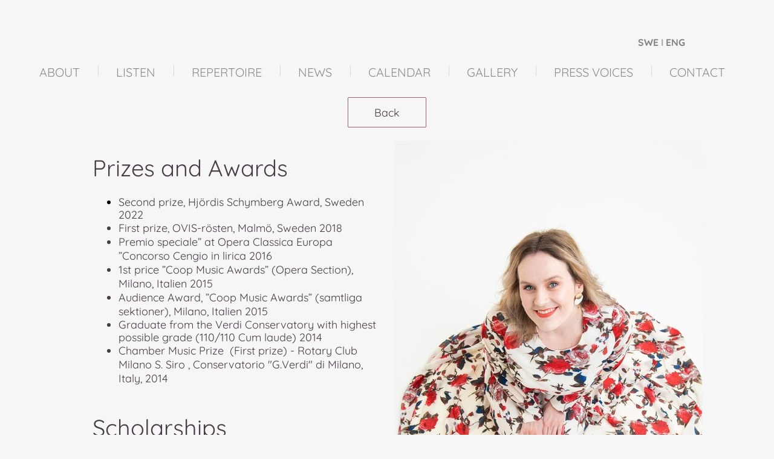

--- FILE ---
content_type: text/html
request_url: https://elisabeteinarsdottir.com/eng/about-1/prizes-and-awards.html
body_size: 6076
content:
<!DOCTYPE html><html prefix="og: http://ogp.me/ns#" style="height:auto !important" lang="en_us"><head><meta charset="utf-8"><title>Prizes and awards | Elisabet Einarsottir, Soprano</title><meta name="robots" content="all"><meta name="generator" content="One.com Web Editor"><meta http-equiv="Cache-Control" content="must-revalidate, max-age=0, public"><meta http-equiv="Expires" content="-1"><meta name="viewport" content="width=device-width,initial-scale=1,minimum-scale=1,maximum-scale=3,user-scalable=yes" minpagewidth="1190" rendermobileview="false"><meta name="MobileOptimized" content="320"><meta name="HandheldFriendly" content="True"><meta name="format-detection" content="telephone=no"><meta property="og:type" content="website"><meta property="og:title" content="Prizes and awards | Elisabet Einarsottir, Soprano"><meta property="og:site_name" content="Elisabet Einarsottir, Soprano"><meta property="og:url" content="https://elisabeteinarsdottir.com/eng/about-1/prizes-and-awards.html"><meta name="twitter:card" content="summary"><meta name="twitter:title" content="Prizes and awards | Elisabet Einarsottir, Soprano"><meta name="twitter:image:alt" content="Prizes and awards | Elisabet Einarsottir, Soprano"><link rel="canonical" href="https://elisabeteinarsdottir.com/eng/about-1/prizes-and-awards.html"><style>html { word-wrap: break-word; }
*, ::before, ::after { word-wrap: inherit; }
html { box-sizing: border-box; }
*, ::before, ::after { box-sizing: inherit; }
div.code { box-sizing: content-box; }
body, ul, ol, li, h1, h2, h3, h4, h5, h6, form, input, p, td, textarea { margin: 0; padding: 0; }
h1, h2, h3, h4, h5, h6 { font-size: 100%; font-weight: normal; }
ol, ul { list-style: none; }
table { border-collapse: collapse; border-spacing: 0; }
img { border: 0; }
body { -moz-osx-font-smoothing: grayscale; -webkit-font-smoothing: antialiased; }</style><style>@font-face {
    font-family: 'dropDownMenu';
    src:
    url('[data-uri]                                                                           [base64]                 aAGYBmQBmAAAAAQAAAAAAAAAAAAAAIAAAAAAAAwAAAAMAAAAcAAEAAwAAABwAAwABAAAAHAAEADgAAAAKAAgAAgACAAEAIOkB//3//wAAAAAAIOkA//3//wAB/+MXBAADAAEAAAAAAAAAAAAAAAEAAf//                                     [base64]/                                                                                                                                [base64]') format('woff');
    font-weight: normal;
    font-style: normal;
}</style><style>div[data-id='7CAE673D-FFB6-4167-B24F-FC4C633C63D9'][data-specific-kind="TEXT"] { margin: auto; }
div[data-id='CF4F2C44-E03F-4261-B352-C15F809DCB84'] .modernLayoutMenu ul li a.level-0:hover {
        color: #3c3c3c !important
    }
    div[data-id='CF4F2C44-E03F-4261-B352-C15F809DCB84'].modernLayoutMenu.dropdown ul {
        background-color:  #3c3c3c !important
    }
    div[data-id='CF4F2C44-E03F-4261-B352-C15F809DCB84'].modernLayoutMenu.jsdropdown ul li a:hover {
        font-weight: bold !important;
    }
    div[data-id='CF4F2C44-E03F-4261-B352-C15F809DCB84'].modernLayoutMenu.jsdropdown ul li a {
        color: rgba(255,255,255,1) !important;
    }
    
 .mobileV div[data-id='6F0682C7-A513-45BA-8E71-B58209254F71'] > div > div > div > video {
                    opacity: 1 !important;
                }
div[data-id='D2F56AA3-7A7D-42B0-B209-152633E80F88'][data-specific-kind="TEXT"] { margin: auto; }
 .mobileV div[data-id='52036BC0-24CD-4BBB-BFA9-F1D493E33AE4'] > div > div > div > video {
                    opacity: 1 !important;
                }
.mobileV div[data-id='4C418249-3962-4EFA-95FC-80482BCDEBBF'] > div:first-child {border-top-width: 1px !important;
} .mobileV div[data-id='4C418249-3962-4EFA-95FC-80482BCDEBBF'] > div > div > div > video {
                    opacity: 1 !important;
                }
div[data-id='3EABAF3A-39D6-431C-8D9F-AB75DDC75604'][data-specific-kind="TEXT"] { margin: auto; }
 .mobileV div[data-id='76A64ACF-7F8D-4701-A4D3-9FCF64F1BCA5'] > div > div > div > video {
                    opacity: 1 !important;
                }</style><style>@media (max-width: 650px) { body { min-width: 'initial' } body.desktopV { min-width: 1190px } }
        @media (min-width: 651px) { body { min-width: 1190px } body.mobileV { min-width: initial } }</style><link rel="stylesheet" href="/onewebstatic/5ecf356ef4.css"><link href="/onewebstatic/google-fonts.php?url=https%3A%2F%2Ffonts.googleapis.com%2Fcss%3Ffamily%3DQuicksand%253A100%252C100italic%252C200%252C200italic%252C300%252C300italic%252C500%252C500italic%252C600%252C600italic%252C700%252C700italic%252C800%252C800italic%252C900%252C900italic%252Citalic%252Cregular&amp;subset%3Dall" rel="stylesheet"><link href="/onewebstatic/google-fonts.php?url=https%3A%2F%2Ffonts.googleapis.com%2Fcss%3Ffamily%3DJosefin%2520Sans%253A100%252C100italic%252C200%252C200italic%252C300%252C300italic%252C500%252C500italic%252C600%252C600italic%252C700%252C700italic%252C800%252C800italic%252C900%252C900italic%252Citalic%252Cregular&amp;subset%3Dall" rel="stylesheet"><link href="/onewebstatic/google-fonts.php?url=https%3A%2F%2Ffonts.googleapis.com%2Fcss%3Ffamily%3DCambay%253A100%252C100italic%252C200%252C200italic%252C300%252C300italic%252C500%252C500italic%252C600%252C600italic%252C700%252C700italic%252C800%252C800italic%252C900%252C900italic%252Citalic%252Cregular&amp;subset%3Dall" rel="stylesheet"><link rel="stylesheet" href="/onewebstatic/4365cb1a7e.css"><style>.bodyBackground {
                            
background-image:none;
background-color:rgba(239,239,239,0.51);
                        }</style><script>window.WSB_PRIVACY_POLICY_PUBLISHED = true;</script><script src="/onewebstatic/e47f208c3a.js"></script><script src="/onewebstatic/f707379391.js"></script><meta property="og:url"                content="http://elisabeteinarsdottir.com/" />
<meta property="og:type"               content="article" />
<meta property="og:title"              content="Elisabet Einarsdottir" />
<meta property="og:description"        content="Coloratura Soprano based in Malmö, Sweden" />
<meta property="og:image"               content="https://elisabeteinarsdottir.com/____impro/1/onewebmedia/_DSC4150_pp.jpeg?etag=W%2F%22100127-" />
<meta property="og:image:height"        content="883" />
<meta property="og:image:width"         content="1180" /> </head><body class="Preview_body__2wDzb bodyBackground" style="overflow-y:scroll;overflow-x:auto" data-attachments="{&quot;76A64ACF-7F8D-4701-A4D3-9FCF64F1BCA5&quot;:[&quot;4C418249-3962-4EFA-95FC-80482BCDEBBF&quot;,&quot;3EABAF3A-39D6-431C-8D9F-AB75DDC75604&quot;]}"><link rel="stylesheet" href="/onewebstatic/23975cf82e.css"><div class="template" data-mobile-view="false"><div class="Preview_row__3Fkye row" style="width:1190px"></div><div class="Preview_row__3Fkye row Preview_noSideMargin__2I-_n" style="min-height:161px;width:100%"><div data-id="6F0682C7-A513-45BA-8E71-B58209254F71" data-kind="SECTION" style="width:100%;min-height:161px;left:auto;min-width:1190px;margin-top:0;margin-left:0" class="Preview_componentWrapper__2i4QI"><div id="Header" data-in-template="true" data-id="6F0682C7-A513-45BA-8E71-B58209254F71" data-kind="Block" data-specific-kind="SECTION" data-pin="0" data-stretch="true" class="Preview_block__16Zmu"><div class="StripPreview_backgroundComponent__3YmQM Background_backgroundComponent__3_1Ea hasChildren" style="background-color:transparent;min-height:161px;padding-bottom:0" data-width="100" data-height="161"><div class="Preview_column__1KeVx col" style="min-height:100%;width:1190px;margin:0 auto"><div class="Preview_row__3Fkye row" style="min-height:80px;width:1190px"><div data-id="7CAE673D-FFB6-4167-B24F-FC4C633C63D9" data-kind="TEXT" style="width:112px;min-height:38px;margin-top:42px;margin-left:976px" class="Preview_componentWrapper__2i4QI"><div data-in-template="true" data-id="7CAE673D-FFB6-4167-B24F-FC4C633C63D9" data-kind="Component" data-specific-kind="TEXT" class="Preview_component__SbiKo text-align-center"><div data-mve-font-change="-3" class="styles_contentContainer__lrPIa textnormal styles_text__3jGMu"><p style="font-size: 16px; text-align: right;"><span style="color: #000000;"><span style="font-weight: bold; letter-spacing: normal; font-size: 16px;"></span></span><br></p>
<p style="font-size: 16px; text-align: right;"><span style="color: #000000;"><span style="font-weight: bold; letter-spacing: normal; font-size: 16px;"><a class="link1" href="/"><span style="color: #848181;">SWE</span></a>&nbsp;<span style="color: #a6a6a6;">I</span>&nbsp;<a class="link1" style="color: #848181;" href="/eng/">ENG</a></span></span></p></div></div></div></div><div class="Preview_row__3Fkye row" style="min-height:81px;width:1190px"><div data-id="CF4F2C44-E03F-4261-B352-C15F809DCB84" data-kind="MENU" style="width:1169px;min-height:81px;margin-top:0;margin-left:10px" class="Preview_componentWrapper__2i4QI"><div data-in-template="true" data-id="CF4F2C44-E03F-4261-B352-C15F809DCB84" data-kind="Component" data-specific-kind="MENU" class="Preview_mobileHide__9T929 Preview_component__SbiKo"><div class="menu menuself menuhorizontal menuhorizontalleft menuverticalmiddle" style="width:1169px;height:81px"><ul class="menu1"><li><a href="/eng/about-1/"><span>About</span></a><div class="divider"></div></li><li><a href="/eng/listen-1.html"><span>Listen</span></a><div class="divider"></div></li><li><a href="/eng/repertoire-1.html"><span>Repertoire</span></a><div class="divider"></div></li><li><a href="/eng/news-1.html"><span>News</span></a><div class="divider"></div></li><li><a href="/eng/calendar.html"><span>Calendar</span></a><div class="divider"></div></li><li><a href="/eng/gallery.html"><span>Gallery</span></a><div class="divider"></div></li><li><a href="/eng/press.html"><span>Press voices</span></a><div class="divider"></div></li><li><a href="/eng/contact-1.html"><span>Contact</span></a></li></ul></div></div></div></div><div style="clear:both"></div></div></div></div></div></div><div class="Preview_row__3Fkye row Preview_noSideMargin__2I-_n" style="min-height:924px;width:100%"><div data-id="52036BC0-24CD-4BBB-BFA9-F1D493E33AE4" data-kind="SECTION" style="width:100%;min-height:924px;left:auto;min-width:1190px;margin-top:0;margin-left:0" class="Preview_componentWrapper__2i4QI"><div id="Section1" data-in-template="false" data-id="52036BC0-24CD-4BBB-BFA9-F1D493E33AE4" data-kind="Block" data-specific-kind="SECTION" data-pin="0" data-stretch="true" class="Preview_block__16Zmu"><div class="StripPreview_backgroundComponent__3YmQM Background_backgroundComponent__3_1Ea hasChildren" style="background-color:transparent;min-height:924px;padding-bottom:0" data-width="100" data-height="924"><div class="Preview_column__1KeVx col" style="min-height:100%;width:1190px;margin:0 auto"><div class="Preview_row__3Fkye row" style="min-height:50px;width:1190px"><div data-id="6EC25BC5-B505-4F44-8106-C7D27F43028D" data-kind="BUTTON" style="width:130px;height:50px;margin-top:0;margin-left:530px" class="Preview_componentWrapper__2i4QI"><div data-in-template="false" data-id="6EC25BC5-B505-4F44-8106-C7D27F43028D" data-kind="Component" data-specific-kind="BUTTON" class="Preview_component__SbiKo align-center"><div class="ButtonPreview_container__22hQi ButtonPreview_buttonTransition__CKIAx button2"><div class="ButtonPreview_buttonComponent__17NP0"><a href="/eng/about-1/" target="" class="ButtonPreview_textContainer__t8q7_" data-testid="button"><span>Back</span></a></div></div></div></div></div><div class="Preview_row__3Fkye row" style="min-height:874px;width:1190px"><div class="Preview_column__1KeVx col" style="min-height:874px;width:579px;float:left"><div data-id="D2F56AA3-7A7D-42B0-B209-152633E80F88" data-kind="TEXT" style="width:471px;min-height:805px;margin-top:22px;margin-left:108px" class="Preview_componentWrapper__2i4QI"><div data-in-template="false" data-id="D2F56AA3-7A7D-42B0-B209-152633E80F88" data-kind="Component" data-specific-kind="TEXT" class="Preview_component__SbiKo text-align-null"><div data-mve-font-change="0" class="styles_contentContainer__lrPIa textnormal styles_text__3jGMu"><p style="line-height: 2.4; font-size: 38px;" class="mobile-oversized"><span style="color: #493b48; font-size: 38px; font-weight: normal;" class="mobile-oversized">Prizes and Awards</span></p>
<ul>
<li><a class="link1" style="color: #423e42;" href="https://www.facebook.com/nordiskakammarorkestern" target="_blank" rel="noopener">Second prize, Hjördis Schymberg Award, </a><a class="link1" style="color: #423e42;" href="https://www.facebook.com/nordiskakammarorkestern" target="_blank" rel="noopener">Sweden 2022</a></li>
<li style="line-height: 1.3; color: #493b48;"><a class="link1" style="color: #493b48;" href="https://www.operalogg.com/ovis-rosten-2018-framrostad-av-jury-och-publik/" target="_blank" rel="noopener">First prize, OVIS-rösten, Malmö, Sweden 2018</a></li>
<li style="line-height: 1.3; color: #493b48;"><a class="link1" style="color: #493b48;" href="https://www.cengioinlirica.com/copia-di-home-1-audizione-concorso-" target="_blank" rel="noopener">Premio speciale” at Opera Classica Europa ”Concorso Cengio in lirica 2016</a></li>
<li style="line-height: 1.3; color: #493b48;"><a class="link1" style="color: #493b48;" href="https://www.operalogg.com/ovis-rosten-2018-framrostad-av-jury-och-publik/" target="_blank" rel="noopener">1st price</a><a class="link1" style="color: #493b48;" href="https://www.youtube.com/watch?v=gulp-ZDc2ag" target="_blank" rel="noopener"> ”Coop Music Awards” (Opera Section), Milano, Italien 2015</a></li>
<li style="line-height: 1.3; color: #493b48;"><a class="link1" style="color: #493b48;" href="https://www.youtube.com/watch?v=gulp-ZDc2ag" target="_blank" rel="noopener">Audience Award, ”Coop Music Awards” (samtliga sektioner), Milano, Italien 2015</a></li>
<li style="color: #493b48;"><span style="color: #493b48;">Graduate from the Verdi Conservatory with highest possible grade (110/110 Cum laude) 2014</span></li>
<li style="line-height: 1.3; color: #493b48;"><a class="link1" style="color: #493b48;" href="http://www.rotarymisansiro.org/boll/2014-2015/Bollettino2014_17.pdf" target="_blank" rel="noopener">Chamber Music Prize &nbsp;(First prize) - Rotary Club Milano S. Siro , Conservatorio "G.Verdi" di Milano,&nbsp; Italy, 2014</a></li>
</ul>
<p style="line-height: 1.4;"><br></p>
<p style="line-height: 2.4; font-size: 38px;" class="mobile-oversized"><span style="color: #493b48; font-size: 38px; font-weight: normal;" class="mobile-oversized">Scholarships</span></p>
<ul>
<li style="line-height: 1.4; color: #493b48;"><a class="link1" style="color: #493b48;" href="http://malmooperasvanner.se/aktuellt/arets-stipendiater-2020" target="_blank" rel="noopener">Malmö Operas vänner Scholarship, 2020</a></li>
<li style="line-height: 1.4; color: #493b48;"><a class="link1" style="color: #493b48;" href="https://www.operalogg.com/aurora-lillieros-stipendiet-2020-till-elisabet-einarsdottir/" target="_blank" rel="noopener">Aurora Lillieros Scholarship, 2020</a></li>
<li style="line-height: 1.4; color: #493b48;"><span style="color: #493b48;">Fredrika Bremer Scholarship, 2019</span></li>
<li style="line-height: 1.4; color: #493b48;"><span style="color: #493b48;">National Scholarship, Kungliga musikaliska akademien, 2018</span></li>
<li style="line-height: 1.4; color: #493b48;"><a class="link1" style="color: #493b48;" href="https://www.mynewsdesk.com/se/vadstena-akademien/pressreleases/stipendier-till-musiker-och-saangare-paa-vadstena-akademien-1502351" target="_blank" rel="noopener">Scholarship "Ingrid&nbsp;Maria&nbsp;Rappes", 2016</a></li>
<li style="line-height: 1.4; color: #493b48;"><a class="link1" style="color: #493b48;" href="https://www.vadstena-akademien.org/kar-och-galen" target="_blank" rel="noopener">Scholarship at Vadstena Akademien Production ”Kär och galen”, 2016</a></li>
<li style="line-height: 1.4; color: #493b48;"><a class="link1" style="color: #493b48;" href="https://www.youtube.com/watch?v=gulp-ZDc2ag" target="_blank" rel="noopener">Museo Leoncavallo Scholarship ”Coop Music Awards”, Milano, Italien 2015</a></li>
<li style="line-height: 1.4; color: #493b48;"><a class="link1" style="color: #493b48;" href="https://www.lhi.is/en/news/elisabet-og-jane-fengu-uthlutad-ur-styrktarsjodi-halldors-hansen" target="_blank" rel="noopener">Halldór Hansen Scholarship, Reykjavik, Island 2012</a></li>
</ul></div></div></div><div style="clear:both"></div></div><div class="Preview_column__1KeVx col" style="min-height:874px;width:537px;float:left"><div data-id="E576E947-22D9-4C5A-BB13-D5C4C9947A5B" data-kind="IMAGE" style="width:508px;min-height:852px;margin-top:22px;margin-left:29px" class="Preview_componentWrapper__2i4QI"><div data-in-template="false" data-id="E576E947-22D9-4C5A-BB13-D5C4C9947A5B" data-kind="Component" data-specific-kind="IMAGE" class="Preview_component__SbiKo"><div class="Mobile_imageComponent__QXWk1 Mobile_cropMode__cLuJp" style="overflow:hidden" data-width="508" data-height="852"><img loading="lazy" role="presentation" data-scalestrategy="crop" style="margin-top:0px;margin-left:-47.08048463868454px;display:block;margin:0" src="https://impro.usercontent.one/appid/oneComWsb/domain/elisabeteinarsdottir.com/media/elisabeteinarsdottir.com/onewebmedia/hemsida22.jpeg?etag=%22ec854-62419a0e%22&amp;sourceContentType=image%2Fjpeg&amp;ignoreAspectRatio&amp;resize=608%2B852&amp;extract=47%2B0%2B508%2B852&amp;quality=85" srcset="https://impro.usercontent.one/appid/oneComWsb/domain/elisabeteinarsdottir.com/media/elisabeteinarsdottir.com/onewebmedia/hemsida22.jpeg?etag=%22ec854-62419a0e%22&amp;sourceContentType=image%2Fjpeg&amp;ignoreAspectRatio&amp;resize=608%2B852&amp;extract=47%2B0%2B508%2B852&amp;quality=85, https://impro.usercontent.one/appid/oneComWsb/domain/elisabeteinarsdottir.com/media/elisabeteinarsdottir.com/onewebmedia/hemsida22.jpeg?etag=%22ec854-62419a0e%22&amp;sourceContentType=image%2Fjpeg&amp;ignoreAspectRatio&amp;resize=1217%2B1704&amp;extract=94%2B0%2B1016%2B1704&amp;quality=85 2x, https://impro.usercontent.one/appid/oneComWsb/domain/elisabeteinarsdottir.com/media/elisabeteinarsdottir.com/onewebmedia/hemsida22.jpeg?etag=%22ec854-62419a0e%22&amp;sourceContentType=image%2Fjpeg&amp;ignoreAspectRatio&amp;resize=1825%2B2556&amp;extract=141%2B0%2B1524%2B2556&amp;quality=85 3x" height="852" width="508" data-width="508" data-height="852"></div></div></div><div style="clear:both"></div></div><div style="clear:both"></div></div><div style="clear:both"></div></div></div></div></div></div><div class="Preview_row__3Fkye row Preview_noSideMargin__2I-_n" style="min-height:97px;width:100%"><div data-id="76A64ACF-7F8D-4701-A4D3-9FCF64F1BCA5" data-kind="SECTION" style="width:100%;min-height:97px;left:auto;min-width:1190px;margin-top:0;margin-left:0" class="Preview_componentWrapper__2i4QI"><div id="Footer" data-in-template="true" data-id="76A64ACF-7F8D-4701-A4D3-9FCF64F1BCA5" data-kind="Block" data-specific-kind="SECTION" data-pin="0" data-stretch="true" data-bbox="{&quot;top&quot;:1085,&quot;left&quot;:0,&quot;right&quot;:5000,&quot;bottom&quot;:1182}" class="Preview_block__16Zmu"><div class="StripPreview_backgroundComponent__3YmQM Background_backgroundComponent__3_1Ea hasChildren" style="background-color:rgba(239,239,239,1);min-height:97px;padding-bottom:63px" data-width="100" data-height="97"><div class="Preview_column__1KeVx col" style="min-height:100%;width:1190px;margin:0 auto"><div class="Preview_row__3Fkye row" style="min-height:34px;width:1190px"><div class="Preview_float__1PmYU float" style="top:0;left:1px;z-index:499"><div data-id="4C418249-3962-4EFA-95FC-80482BCDEBBF" data-kind="BACKGROUND" style="width:1189px;min-height:1px" class="Preview_componentWrapper__2i4QI"><div data-in-template="true" data-id="4C418249-3962-4EFA-95FC-80482BCDEBBF" data-kind="Component" data-specific-kind="BACKGROUND" data-bbox="{&quot;top&quot;:0,&quot;left&quot;:1,&quot;right&quot;:1190,&quot;bottom&quot;:1}" data-parent="76A64ACF-7F8D-4701-A4D3-9FCF64F1BCA5" class="Preview_mobileHide__9T929 Preview_component__SbiKo"><div class="BackgroundPreview_backgroundComponent__3Dr5e BackgroundPreview_bgHeight__3dD2e" style="border-color:rgba(137,137,137,1);border-style:solid;border-width:1px 0px 0px 0px;background-clip:padding-box;min-height:1px;padding-bottom:0" data-width="1189" data-height="1"></div></div></div></div><div data-id="3EABAF3A-39D6-431C-8D9F-AB75DDC75604" data-kind="TEXT" style="width:518px;min-height:34px;margin-top:0;margin-left:337px;z-index:507" class="Preview_componentWrapper__2i4QI"><div data-in-template="true" data-id="3EABAF3A-39D6-431C-8D9F-AB75DDC75604" data-kind="Component" data-specific-kind="TEXT" class="Preview_component__SbiKo mobileDown text-align-undefined"><div data-mve-font-change="0" class="styles_contentContainer__lrPIa textnormal styles_text__3jGMu"><p style="text-align: center; line-height: 1.8; font-size: 15px;" class="mobile-undersized-upper"><span class="textnormal mobile-undersized-upper" style="color: #898989; font-family: Quicksand; font-size: 15px;">© Copyright Elisabet Einarsdottir 2019. All Rights Reserved.</span></p></div></div></div></div><div style="clear:both"></div></div></div></div></div></div></div><div class="publishOnlyComponents"><div data-testid="empty-cart-component"></div></div><script src="/onewebstatic/a2cf72ae9c.js"></script><script src="/onewebstatic/050fbf46bf.js"></script><script src="/onewebstatic/d8aaffab41.js"></script><script src="/onewebstatic/6499ecfb0a.js"></script><script src="/onewebstatic/a966beca17.js"></script><script src="/onewebstatic/ec51f4aac0.js"></script><script src="/onewebstatic/181b6820e7.js"></script><script src="/onewebstatic/79d2b8e633.js"></script><script src="/onewebstatic/85584fc4ce.js"></script><script src="/onewebstatic/6f88c55c84.js"></script><script src="/onewebstatic/50a91946f6.js"></script><script src="/onewebstatic/c11b17c5d2.js"></script><script src="/onewebstatic/79575a4ba3.js"></script><script src="/onewebstatic/ee9ac9c93c.js"></script><script src="/onewebstatic/db9395ae96.js"></script><script src="/onewebstatic/ac03fb8dec.js" id="mobileBackgroundLiner" data-params="{&quot;bodyBackgroundClassName&quot;:&quot;bodyBackground&quot;,&quot;linerClassName&quot;:&quot;Preview_bodyBackgroundLiner__1bYbS&quot;,&quot;scrollEffect&quot;:null}"></script><div id="tracking-scripts-container">
                    <script key="g-tag-load-lib-script">
                        
                    </script>
                    <script key="f-pixel-script">
                        
                    </script>
                    <script key="sitWit-script">
                        
                    </script>
                    <script key="kliken-script">
                        
                    </script>
                    </div><div></div></body></html>

--- FILE ---
content_type: text/css;charset=UTF-8
request_url: https://elisabeteinarsdottir.com/onewebstatic/google-fonts.php?url=https%3A%2F%2Ffonts.googleapis.com%2Fcss%3Ffamily%3DCambay%253A100%252C100italic%252C200%252C200italic%252C300%252C300italic%252C500%252C500italic%252C600%252C600italic%252C700%252C700italic%252C800%252C800italic%252C900%252C900italic%252Citalic%252Cregular&subset%3Dall
body_size: 466
content:
/* devanagari */
@font-face {
  font-family: 'Cambay';
  font-style: italic;
  font-weight: 400;
  src: url(/onewebstatic/google-fonts.php?url=https://fonts.gstatic.com/s/cambay/v12/SLXLc1rY6H0_ZDs2bI6K59ZMaA.woff2) format('woff2');
  unicode-range: U+0900-097F, U+1CD0-1CF9, U+200C-200D, U+20A8, U+20B9, U+25CC, U+A830-A839, U+A8E0-A8FF;
}
/* latin-ext */
@font-face {
  font-family: 'Cambay';
  font-style: italic;
  font-weight: 400;
  src: url(/onewebstatic/google-fonts.php?url=https://fonts.gstatic.com/s/cambay/v12/SLXLc1rY6H0_ZDs2bI6F59ZMaA.woff2) format('woff2');
  unicode-range: U+0100-02AF, U+0304, U+0308, U+0329, U+1E00-1E9F, U+1EF2-1EFF, U+2020, U+20A0-20AB, U+20AD-20CF, U+2113, U+2C60-2C7F, U+A720-A7FF;
}
/* latin */
@font-face {
  font-family: 'Cambay';
  font-style: italic;
  font-weight: 400;
  src: url(/onewebstatic/google-fonts.php?url=https://fonts.gstatic.com/s/cambay/v12/SLXLc1rY6H0_ZDs2bI6L59Y.woff2) format('woff2');
  unicode-range: U+0000-00FF, U+0131, U+0152-0153, U+02BB-02BC, U+02C6, U+02DA, U+02DC, U+0304, U+0308, U+0329, U+2000-206F, U+2074, U+20AC, U+2122, U+2191, U+2193, U+2212, U+2215, U+FEFF, U+FFFD;
}
/* devanagari */
@font-face {
  font-family: 'Cambay';
  font-style: italic;
  font-weight: 700;
  src: url(/onewebstatic/google-fonts.php?url=https://fonts.gstatic.com/s/cambay/v12/SLXMc1rY6H0_ZDs2bIYwwsNySXtdkA.woff2) format('woff2');
  unicode-range: U+0900-097F, U+1CD0-1CF9, U+200C-200D, U+20A8, U+20B9, U+25CC, U+A830-A839, U+A8E0-A8FF;
}
/* latin-ext */
@font-face {
  font-family: 'Cambay';
  font-style: italic;
  font-weight: 700;
  src: url(/onewebstatic/google-fonts.php?url=https://fonts.gstatic.com/s/cambay/v12/SLXMc1rY6H0_ZDs2bIYwwsN9SXtdkA.woff2) format('woff2');
  unicode-range: U+0100-02AF, U+0304, U+0308, U+0329, U+1E00-1E9F, U+1EF2-1EFF, U+2020, U+20A0-20AB, U+20AD-20CF, U+2113, U+2C60-2C7F, U+A720-A7FF;
}
/* latin */
@font-face {
  font-family: 'Cambay';
  font-style: italic;
  font-weight: 700;
  src: url(/onewebstatic/google-fonts.php?url=https://fonts.gstatic.com/s/cambay/v12/SLXMc1rY6H0_ZDs2bIYwwsNzSXs.woff2) format('woff2');
  unicode-range: U+0000-00FF, U+0131, U+0152-0153, U+02BB-02BC, U+02C6, U+02DA, U+02DC, U+0304, U+0308, U+0329, U+2000-206F, U+2074, U+20AC, U+2122, U+2191, U+2193, U+2212, U+2215, U+FEFF, U+FFFD;
}
/* devanagari */
@font-face {
  font-family: 'Cambay';
  font-style: normal;
  font-weight: 400;
  src: url(/onewebstatic/google-fonts.php?url=https://fonts.gstatic.com/s/cambay/v12/SLXJc1rY6H0_ZDs2aL6J_9I.woff2) format('woff2');
  unicode-range: U+0900-097F, U+1CD0-1CF9, U+200C-200D, U+20A8, U+20B9, U+25CC, U+A830-A839, U+A8E0-A8FF;
}
/* latin-ext */
@font-face {
  font-family: 'Cambay';
  font-style: normal;
  font-weight: 400;
  src: url(/onewebstatic/google-fonts.php?url=https://fonts.gstatic.com/s/cambay/v12/SLXJc1rY6H0_ZDs2Z76J_9I.woff2) format('woff2');
  unicode-range: U+0100-02AF, U+0304, U+0308, U+0329, U+1E00-1E9F, U+1EF2-1EFF, U+2020, U+20A0-20AB, U+20AD-20CF, U+2113, U+2C60-2C7F, U+A720-A7FF;
}
/* latin */
@font-face {
  font-family: 'Cambay';
  font-style: normal;
  font-weight: 400;
  src: url(/onewebstatic/google-fonts.php?url=https://fonts.gstatic.com/s/cambay/v12/SLXJc1rY6H0_ZDs2ab6J.woff2) format('woff2');
  unicode-range: U+0000-00FF, U+0131, U+0152-0153, U+02BB-02BC, U+02C6, U+02DA, U+02DC, U+0304, U+0308, U+0329, U+2000-206F, U+2074, U+20AC, U+2122, U+2191, U+2193, U+2212, U+2215, U+FEFF, U+FFFD;
}
/* devanagari */
@font-face {
  font-family: 'Cambay';
  font-style: normal;
  font-weight: 700;
  src: url(/onewebstatic/google-fonts.php?url=https://fonts.gstatic.com/s/cambay/v12/SLXKc1rY6H0_ZDs-0pucwfNxUX8.woff2) format('woff2');
  unicode-range: U+0900-097F, U+1CD0-1CF9, U+200C-200D, U+20A8, U+20B9, U+25CC, U+A830-A839, U+A8E0-A8FF;
}
/* latin-ext */
@font-face {
  font-family: 'Cambay';
  font-style: normal;
  font-weight: 700;
  src: url(/onewebstatic/google-fonts.php?url=https://fonts.gstatic.com/s/cambay/v12/SLXKc1rY6H0_ZDs-0puczvNxUX8.woff2) format('woff2');
  unicode-range: U+0100-02AF, U+0304, U+0308, U+0329, U+1E00-1E9F, U+1EF2-1EFF, U+2020, U+20A0-20AB, U+20AD-20CF, U+2113, U+2C60-2C7F, U+A720-A7FF;
}
/* latin */
@font-face {
  font-family: 'Cambay';
  font-style: normal;
  font-weight: 700;
  src: url(/onewebstatic/google-fonts.php?url=https://fonts.gstatic.com/s/cambay/v12/SLXKc1rY6H0_ZDs-0pucwPNx.woff2) format('woff2');
  unicode-range: U+0000-00FF, U+0131, U+0152-0153, U+02BB-02BC, U+02C6, U+02DA, U+02DC, U+0304, U+0308, U+0329, U+2000-206F, U+2074, U+20AC, U+2122, U+2191, U+2193, U+2212, U+2215, U+FEFF, U+FFFD;
}


--- FILE ---
content_type: text/css
request_url: https://elisabeteinarsdottir.com/onewebstatic/23975cf82e.css
body_size: 2397
content:
.textnormal{font-family:Quicksand,Open Sans,Helvetica Neue,Helvetica,"sans-serif";font-style:normal;font-size:18px;font-weight:400;text-decoration:none;color:#000;letter-spacing:normal;line-height:1.2}.textnormal-ddo{font-size:18px!important}.textheading1{font-family:Josefin Sans,Open Sans,Helvetica Neue,Helvetica,"sans-serif";font-style:normal;font-size:60px;font-weight:400;text-decoration:none;color:#000;letter-spacing:normal;line-height:1.2}.textheading1-ddo{font-size:20px!important}.textheading2{font-family:Cambay,Open Sans,Helvetica Neue,Helvetica,"sans-serif";font-style:normal;font-size:40px;font-weight:400;text-decoration:none;color:#000;letter-spacing:normal;line-height:1.2}.textheading2-ddo{font-size:20px!important}.textheading3{font-family:Cambay,Open Sans,Helvetica Neue,Helvetica,"sans-serif";font-style:normal;font-size:18px;font-weight:700;text-decoration:none;color:#000;letter-spacing:normal;line-height:1.2}.textheading3-ddo{font-size:18px!important}.link1{color:#848181;text-decoration:none}.link1-hover,.link1:hover{color:#a6a6a6;text-decoration:underline}ul.menu1 div.divider{padding:0 20px;border:0 solid #fff;background-image:url(/onewebstatic/bf3d87f15c.png);background-repeat:no-repeat;background-position:50% 50%;background-size:auto;background-attachment:scroll}ul.menu1>li>a{padding:0 10px;border:0 solid #000;color:#8e8c8c;font-size:20px;font-weight:400;font-style:normal;text-decoration:none;font-family:Quicksand,Open Sans,Helvetica Neue,Helvetica,"sans-serif";text-transform:uppercase;text-align:left}ul.menu1>li>a:hover{background-image:url(/onewebstatic/d75b4fad73.png);background-repeat:repeat-x;background-position:50% 100%;background-color:transparent;color:#000}ul.menu1>li>a.expandable,ul.menu1>li>a:hover{border:0 solid #000;background-size:auto;background-attachment:scroll;font-size:20px;font-weight:400;font-style:normal;text-decoration:none;font-family:Quicksand,Open Sans,Helvetica Neue,Helvetica,"sans-serif";text-transform:uppercase;text-align:left}ul.menu1>li>a.expandable{padding:0 34px 0 10px;background-image:url(/onewebstatic/691968d822.png);background-repeat:no-repeat;background-position:100% 50%}ul.menu1>li>a.expandable:hover{background-image:url(/onewebstatic/d75b4fad73.png);background-repeat:repeat-x;background-position:50% 100%;color:#000}ul.menu1>li>a.expandable:hover,ul.menu1>li>a.expanded{border:0 solid #000;background-size:auto;background-color:transparent;background-attachment:scroll;font-size:20px;font-weight:400;font-style:normal;text-decoration:none;font-family:Quicksand,Open Sans,Helvetica Neue,Helvetica,"sans-serif";text-transform:uppercase;text-align:left}ul.menu1>li>a.expanded{padding:0 34px 0 10px;background-image:url(/onewebstatic/e420236cf5.png);background-repeat:no-repeat;background-position:100% 50%;color:#060606}ul.menu1>li>a.expanded:hover{color:#000;font-size:20px;font-weight:400;font-style:normal;text-decoration:none;font-family:Quicksand,Open Sans,Helvetica Neue,Helvetica,"sans-serif";text-transform:uppercase;text-align:left}.menu ul.menu1>li>a.expanded,ul.menu1>li>a.expanded:hover{border:0 solid #000;background-image:url(/onewebstatic/d75b4fad73.png);background-repeat:repeat-x;background-position:50% 100%;background-size:auto;background-color:transparent;background-attachment:scroll}ul.menu1>li>a.selected,ul.menu1>li>a.selected:hover{border:0 solid #000;background-image:url(/onewebstatic/d75b4fad73.png);background-repeat:repeat-x;background-position:50% 100%;background-size:auto;background-color:transparent;background-attachment:scroll;color:#000}.dropdown ul.menu1>li>a.expanded,ul.menu1>li>a.selected,ul.menu1>li>a.selected:hover{font-size:20px;font-weight:400;font-style:normal;text-decoration:none;font-family:Quicksand,Open Sans,Helvetica Neue,Helvetica,"sans-serif";text-transform:uppercase;text-align:left}.dropdown ul.menu1>li>a.expanded{color:#060606}ul.menu1>li>a.selected.expandable{background-image:url(/onewebstatic/d75b4fad73.png),url(/onewebstatic/691968d822.png)}ul.menu1>li>a.selected.expandable,ul.menu1>li>a.selected.expanded{background-repeat:repeat-x,no-repeat;background-position:50% 100%,100% 50%;background-size:auto,auto;background-attachment:scroll,scroll}ul.menu1>li>a.selected.expanded{background-image:url(/onewebstatic/d75b4fad73.png),url(/onewebstatic/e420236cf5.png)}.menu1{padding:0;border:0 solid #000}.menuhorizontal.horizontalalignfit ul.menu1 li:not(:last-child) a.level-0{width:-webkit-calc(100% - 39px)!important;width:-moz-calc(100% - 39px)!important;width:calc(100% - 39px)!important;margin-right:39px}.dropdown ul.menu1>li ul{width:200px}.tree ul.menu1 .level-1 span{padding-left:40px}.tree ul.menu1 .level-2 span{padding-left:80px}.tree ul.menu1 .level-3 span{padding-left:120px}.tree ul.menu1 .level-4 span{padding-left:160px}.tree ul.menu1 .level-5 span{padding-left:200px}.tree ul.menu1 .level-6 span{padding-left:240px}.tree ul.menu1 .level-7 span{padding-left:280px}.tree ul.menu1 .level-8 span{padding-left:320px}.tree ul.menu1 .level-9 span{padding-left:360px}.tree ul.menu1 .level-10 span{padding-left:400px}.Menu_hackAnchor__3BgIy ul.menu1>li:last-child>a{padding:0 10px;background-image:url(/onewebstatic/d75b4fad73.png);background-repeat:repeat-x;background-position:50% 100%;color:#000}.Menu_hackAnchor__3BgIy ul.menu1>li:last-child>a,.Menu_hackAnchor__3BgIy ul.menu1>li:nth-last-child(2)>a{border:0 solid #000;background-size:auto;background-color:transparent;background-attachment:scroll;font-size:20px;font-weight:400;font-style:normal;text-decoration:none;font-family:Quicksand,Open Sans,Helvetica Neue,Helvetica,"sans-serif";text-transform:uppercase;text-align:left}.Menu_hackAnchor__3BgIy ul.menu1>li:nth-last-child(2)>a{padding:0 34px 0 10px;background-image:url(/onewebstatic/e420236cf5.png);background-repeat:no-repeat;background-position:100% 50%;color:#060606}.Menu_hackAnchor__3BgIy ul.menu1>li:nth-last-child(2)>a:hover{border:0 solid #000;background-image:url(/onewebstatic/d75b4fad73.png);background-repeat:repeat-x;background-position:50% 100%;background-size:auto;background-color:transparent;background-attachment:scroll;color:#000;font-size:20px;font-weight:400;font-style:normal;text-decoration:none;font-family:Quicksand,Open Sans,Helvetica Neue,Helvetica,"sans-serif";text-transform:uppercase;text-align:left}ul.menu1 li a{line-height:24px}ul.menu1 li a.level-0 span{display:inline-block}ul.menu2 div.divider{padding:0;border:solid #fff;border-width:0 0 1px}ul.menu2>li>a{padding:9px 15px 11px;color:#000}ul.menu2>li>a,ul.menu2>li>a:hover{border:0 solid #a95c68;font-size:12px;font-weight:400;font-style:normal;text-decoration:none;font-family:Quicksand,Open Sans,Helvetica Neue,Helvetica,"sans-serif";text-transform:lowercase;text-align:left}ul.menu2>li>a:hover{background-image:none;background-color:#000;color:#a95c68}ul.menu2>li>a.expandable{padding:9px 33px 11px 15px;border:0 solid #a95c68;background-image:url(/onewebstatic/ad6015b1ae.png);background-repeat:no-repeat;background-position:100% 50%;background-size:auto;background-color:transparent;background-attachment:scroll;font-size:12px;font-weight:400;font-style:normal;text-decoration:none;font-family:Quicksand,Open Sans,Helvetica Neue,Helvetica,"sans-serif";text-transform:lowercase;text-align:left}ul.menu2>li>a.expandable:hover{background-image:none;background-color:#000}ul.menu2>li>a.expandable:hover,ul.menu2>li>a.expanded{border:0 solid #a95c68;color:#a95c68;font-size:12px;font-weight:400;font-style:normal;text-decoration:none;font-family:Quicksand,Open Sans,Helvetica Neue,Helvetica,"sans-serif";text-transform:lowercase;text-align:left}ul.menu2>li>a.expanded{padding:9px 33px 11px 15px;background-image:url(/onewebstatic/830e6aa51d.png);background-repeat:no-repeat;background-position:100% 50%;background-size:auto;background-color:transparent;background-attachment:scroll}ul.menu2>li>a.expanded:hover{color:#a95c68;font-size:12px;font-weight:400;font-style:normal;text-decoration:none;font-family:Quicksand,Open Sans,Helvetica Neue,Helvetica,"sans-serif";text-transform:lowercase;text-align:left}.menu ul.menu2>li>a.expanded,ul.menu2>li>a.expanded:hover{border:0 solid #a95c68;background-image:none;background-color:#000}ul.menu2>li>a.selected,ul.menu2>li>a.selected:hover{border:0 solid #a95c68;color:#a95c68;font-size:12px;font-weight:400;font-style:normal;text-decoration:none;font-family:Quicksand,Open Sans,Helvetica Neue,Helvetica,"sans-serif";text-transform:lowercase;text-align:left}ul.menu2>li>a.selected:hover{background-image:none;background-color:#000}.dropdown ul.menu2>li>a.expanded{color:#a95c68;font-size:12px;font-weight:400;font-style:normal;text-decoration:none;font-family:Quicksand,Open Sans,Helvetica Neue,Helvetica,"sans-serif";text-transform:lowercase;text-align:left}ul.menu2>li>a.selected.expandable{background-image:none,url(/onewebstatic/ad6015b1ae.png)}ul.menu2>li>a.selected.expandable,ul.menu2>li>a.selected.expanded{background-repeat:repeat,no-repeat;background-position:0 0,100% 50%;background-size:auto,auto;background-attachment:scroll,scroll}ul.menu2>li>a.selected.expanded{background-image:none,url(/onewebstatic/830e6aa51d.png)}.menu2{padding:0;border:0 solid #000;background-image:none;background-color:#000}.menuhorizontal.horizontalalignfit ul.menu2 li:not(:last-child) a.level-0{width:100%!important;margin-right:0}.dropdown ul.menu2>li ul{width:200px}.tree ul.menu2 .level-1 span{padding-left:40px}.tree ul.menu2 .level-2 span{padding-left:80px}.tree ul.menu2 .level-3 span{padding-left:120px}.tree ul.menu2 .level-4 span{padding-left:160px}.tree ul.menu2 .level-5 span{padding-left:200px}.tree ul.menu2 .level-6 span{padding-left:240px}.tree ul.menu2 .level-7 span{padding-left:280px}.tree ul.menu2 .level-8 span{padding-left:320px}.tree ul.menu2 .level-9 span{padding-left:360px}.tree ul.menu2 .level-10 span{padding-left:400px}.Menu_hackAnchor__3BgIy ul.menu2>li:last-child>a{padding:9px 15px 11px;background-image:none;background-color:#000}.Menu_hackAnchor__3BgIy ul.menu2>li:last-child>a,.Menu_hackAnchor__3BgIy ul.menu2>li:nth-last-child(2)>a{border:0 solid #a95c68;color:#a95c68;font-size:12px;font-weight:400;font-style:normal;text-decoration:none;font-family:Quicksand,Open Sans,Helvetica Neue,Helvetica,"sans-serif";text-transform:lowercase;text-align:left}.Menu_hackAnchor__3BgIy ul.menu2>li:nth-last-child(2)>a{padding:9px 33px 11px 15px;background-image:url(/onewebstatic/830e6aa51d.png);background-repeat:no-repeat;background-position:100% 50%;background-size:auto;background-color:transparent;background-attachment:scroll}.Menu_hackAnchor__3BgIy ul.menu2>li:nth-last-child(2)>a:hover{border:0 solid #a95c68;background-image:none;background-color:#000;color:#a95c68;font-size:12px;font-weight:400;font-style:normal;text-decoration:none;font-family:Quicksand,Open Sans,Helvetica Neue,Helvetica,"sans-serif";text-transform:lowercase;text-align:left}ul.menu2 li a{line-height:14px}ul.menu2 li a.level-0 span{display:inline-block}.cellnormal{padding:3px;border:1px solid #000;background-image:none;background-color:#e2e2e2;vertical-align:middle;background-clip:padding-box;text-align:left}.cellnormal .textnormal{color:#000;font-size:18px;font-weight:400;font-style:normal;text-decoration:none;font-family:Cambay,Open Sans,Helvetica Neue,Helvetica,"sans-serif"}.cellnormal.cellnormal-ddo{color:#000;font-size:18px;font-weight:400;font-style:normal;text-decoration:none;font-family:Cambay,Open Sans,Helvetica Neue,Helvetica,"sans-serif";border:0 transparent;padding:3px}.cellheading1{padding:3px;border:1px solid #000;background-image:none;background-color:#000;vertical-align:middle;background-clip:padding-box;text-align:left}.cellheading1 .textnormal{color:#fff;font-size:20px;font-weight:700;font-style:normal;text-decoration:none;font-family:Josefin Sans,Open Sans,Helvetica Neue,Helvetica,"sans-serif"}.cellheading1.cellheading1-ddo{color:#fff;font-size:20px;font-weight:700;font-style:normal;text-decoration:none;font-family:Josefin Sans,Open Sans,Helvetica Neue,Helvetica,"sans-serif";border:0 transparent;padding:3px}.cellheading2{padding:3px;border:1px solid #000;background-image:none;background-color:#e2e2e2;vertical-align:middle;background-clip:padding-box;text-align:left}.cellheading2 .textnormal{color:#000;font-size:18px;font-weight:400;font-style:normal;text-decoration:none;font-family:Josefin Sans,Open Sans,Helvetica Neue,Helvetica,"sans-serif"}.cellheading2.cellheading2-ddo{color:#000;font-size:18px;font-weight:400;font-style:normal;text-decoration:none;font-family:Josefin Sans,Open Sans,Helvetica Neue,Helvetica,"sans-serif";border:0 transparent;padding:3px}.cellalternate{padding:3px;border:1px solid #000;background-image:none;background-color:hsla(0,0%,88.6%,.5);vertical-align:middle;background-clip:padding-box;text-align:left}.cellalternate .textnormal{color:#505050;font-size:18px;font-weight:400;font-style:normal;text-decoration:none;font-family:Cambay,Open Sans,Helvetica Neue,Helvetica,"sans-serif"}.cellalternate.cellalternate-ddo{color:#505050;font-size:18px;font-weight:400;font-style:normal;text-decoration:none;font-family:Cambay,Open Sans,Helvetica Neue,Helvetica,"sans-serif";border:0 transparent;padding:3px}.button1{padding:0;border:1px solid #000;background-image:none;background-color:transparent;color:#000;font-size:22px;font-weight:400;font-style:normal;font-family:Quicksand,Open Sans,Helvetica Neue,Helvetica,"sans-serif";text-align:center}.button1:hover{border:1px solid rgba(0,0,0,.6);background-image:none;background-color:hsla(0,0%,100%,.5);color:#585858}.button1.button1-ddo{font-size:22px;border-width:1px;text-align:center;color:#000;font-weight:400;font-style:normal;font-family:Quicksand,Open Sans,Helvetica Neue,Helvetica,"sans-serif"}.button1.button1-ddo:hover{font-size:20px;border-width:1px;text-align:center}.link2{color:#a95c69;text-decoration:none}.link2-hover,.link2:hover{color:#bc868e;text-decoration:none}.link3{color:#fff;text-decoration:none}.link3-hover,.link3:hover{color:#cbcbcb;text-decoration:none}.themeaccent,.themeaccent-hover,.themeaccent:hover{text-decoration:none!important;text-shadow:none!important;background-color:unset!important}.themeunderlined-hover,.themeunderlined:hover,.themeunderlined[class*=link]{text-decoration:underline!important;text-shadow:none!important;background-color:unset!important}.themetextlike,.themetextlike-hover,.themetextlike:hover{text-decoration:none!important;text-shadow:none!important;background-color:unset!important}.button2{padding:0;border:1px solid #a95c68;border-top-left-radius:1px;border-top-right-radius:1px;border-bottom-right-radius:1px;border-bottom-left-radius:1px;color:#493b48;font-size:18px;font-family:Quicksand,Open Sans,Helvetica Neue,Helvetica,"sans-serif";text-align:center}.button2:hover{border:1px solid rgba(169,92,104,.8);border-top-left-radius:1px;border-top-right-radius:1px;border-bottom-right-radius:1px;border-bottom-left-radius:1px;background-image:none;background-color:rgba(132,129,129,.28);color:#552c52}.button2.button2-ddo{color:#493b48;font-family:Quicksand,Open Sans,Helvetica Neue,Helvetica,"sans-serif"}.button2.button2-ddo,.button2.button2-ddo:hover{font-size:18px;border-width:1px;text-align:center}ul.menu3 div.divider{padding:0 20px;border:0 solid #fff;background-image:url(/onewebstatic/bf3d87f15c.png);background-repeat:no-repeat;background-position:50% 50%;background-size:auto;background-attachment:scroll}ul.menu3>li>a{padding:0 10px;border:0 solid #000;color:#000;font-size:13px;font-weight:400;font-style:normal;text-decoration:none;font-family:Quicksand,Open Sans,Helvetica Neue,Helvetica,"sans-serif";text-transform:lowercase;text-align:left}ul.menu3>li>a:hover{background-image:url(/onewebstatic/d75b4fad73.png);background-repeat:repeat-x;background-position:50% 100%;background-color:transparent;color:#000}ul.menu3>li>a.expandable,ul.menu3>li>a:hover{border:0 solid #000;background-size:auto;background-attachment:scroll;font-size:13px;font-weight:400;font-style:normal;text-decoration:none;font-family:Quicksand,Open Sans,Helvetica Neue,Helvetica,"sans-serif";text-transform:lowercase;text-align:left}ul.menu3>li>a.expandable{padding:0 34px 0 10px;background-image:url(/onewebstatic/691968d822.png);background-repeat:no-repeat;background-position:100% 50%}ul.menu3>li>a.expandable:hover{background-image:url(/onewebstatic/d75b4fad73.png);background-repeat:repeat-x;background-position:50% 100%;color:#000}ul.menu3>li>a.expandable:hover,ul.menu3>li>a.expanded{border:0 solid #000;background-size:auto;background-color:transparent;background-attachment:scroll;font-size:13px;font-weight:400;font-style:normal;text-decoration:none;font-family:Quicksand,Open Sans,Helvetica Neue,Helvetica,"sans-serif";text-transform:lowercase;text-align:left}ul.menu3>li>a.expanded{padding:0 34px 0 10px;background-image:url(/onewebstatic/e420236cf5.png);background-repeat:no-repeat;background-position:100% 50%;color:#a95c68}ul.menu3>li>a.expanded:hover{color:#000;font-size:13px;font-weight:400;font-style:normal;text-decoration:none;font-family:Quicksand,Open Sans,Helvetica Neue,Helvetica,"sans-serif";text-transform:lowercase;text-align:left}.menu ul.menu3>li>a.expanded,ul.menu3>li>a.expanded:hover{border:0 solid #000;background-image:url(/onewebstatic/d75b4fad73.png);background-repeat:repeat-x;background-position:50% 100%;background-size:auto;background-color:transparent;background-attachment:scroll}ul.menu3>li>a.selected,ul.menu3>li>a.selected:hover{border:0 solid #000;background-image:url(/onewebstatic/d75b4fad73.png);background-repeat:repeat-x;background-position:50% 100%;background-size:auto;background-color:transparent;background-attachment:scroll;color:#000}.dropdown ul.menu3>li>a.expanded,ul.menu3>li>a.selected,ul.menu3>li>a.selected:hover{font-size:13px;font-weight:400;font-style:normal;text-decoration:none;font-family:Quicksand,Open Sans,Helvetica Neue,Helvetica,"sans-serif";text-transform:lowercase;text-align:left}.dropdown ul.menu3>li>a.expanded{color:#a95c68}ul.menu3>li>a.selected.expandable{background-image:url(/onewebstatic/d75b4fad73.png),url(/onewebstatic/691968d822.png)}ul.menu3>li>a.selected.expandable,ul.menu3>li>a.selected.expanded{background-repeat:repeat-x,no-repeat;background-position:50% 100%,100% 50%;background-size:auto,auto;background-attachment:scroll,scroll}ul.menu3>li>a.selected.expanded{background-image:url(/onewebstatic/d75b4fad73.png),url(/onewebstatic/e420236cf5.png)}.menu3{padding:0;border:0 solid #000}.menuhorizontal.horizontalalignfit ul.menu3 li:not(:last-child) a.level-0{width:-webkit-calc(100% - 39px)!important;width:-moz-calc(100% - 39px)!important;width:calc(100% - 39px)!important;margin-right:39px}.dropdown ul.menu3>li ul{width:200px}.tree ul.menu3 .level-1 span{padding-left:40px}.tree ul.menu3 .level-2 span{padding-left:80px}.tree ul.menu3 .level-3 span{padding-left:120px}.tree ul.menu3 .level-4 span{padding-left:160px}.tree ul.menu3 .level-5 span{padding-left:200px}.tree ul.menu3 .level-6 span{padding-left:240px}.tree ul.menu3 .level-7 span{padding-left:280px}.tree ul.menu3 .level-8 span{padding-left:320px}.tree ul.menu3 .level-9 span{padding-left:360px}.tree ul.menu3 .level-10 span{padding-left:400px}.Menu_hackAnchor__3BgIy ul.menu3>li:last-child>a{padding:0 10px;background-image:url(/onewebstatic/d75b4fad73.png);background-repeat:repeat-x;background-position:50% 100%;color:#000}.Menu_hackAnchor__3BgIy ul.menu3>li:last-child>a,.Menu_hackAnchor__3BgIy ul.menu3>li:nth-last-child(2)>a{border:0 solid #000;background-size:auto;background-color:transparent;background-attachment:scroll;font-size:13px;font-weight:400;font-style:normal;text-decoration:none;font-family:Quicksand,Open Sans,Helvetica Neue,Helvetica,"sans-serif";text-transform:lowercase;text-align:left}.Menu_hackAnchor__3BgIy ul.menu3>li:nth-last-child(2)>a{padding:0 34px 0 10px;background-image:url(/onewebstatic/e420236cf5.png);background-repeat:no-repeat;background-position:100% 50%;color:#a95c68}.Menu_hackAnchor__3BgIy ul.menu3>li:nth-last-child(2)>a:hover{border:0 solid #000;background-image:url(/onewebstatic/d75b4fad73.png);background-repeat:repeat-x;background-position:50% 100%;background-size:auto;background-color:transparent;background-attachment:scroll;color:#000;font-size:13px;font-weight:400;font-style:normal;text-decoration:none;font-family:Quicksand,Open Sans,Helvetica Neue,Helvetica,"sans-serif";text-transform:lowercase;text-align:left}ul.menu3 li a{line-height:16px}ul.menu3 li a.level-0 span{display:inline-block}ul.menu4 div.divider{padding:0 20px;border:0 solid #fff;background-image:url(/onewebstatic/bf3d87f15c.png);background-repeat:no-repeat;background-position:50% 50%;background-size:auto;background-attachment:scroll}ul.menu4>li>a{padding:0 10px;border:0 solid #000;color:#000;font-size:20px;font-weight:400;font-style:normal;text-decoration:none;font-family:Quicksand,Open Sans,Helvetica Neue,Helvetica,"sans-serif";text-transform:lowercase;text-align:left}ul.menu4>li>a:hover{background-image:url(/onewebstatic/d75b4fad73.png);background-repeat:repeat-x;background-position:50% 100%;background-color:transparent;color:#000}ul.menu4>li>a.expandable,ul.menu4>li>a:hover{border:0 solid #000;background-size:auto;background-attachment:scroll;font-size:20px;font-weight:400;font-style:normal;text-decoration:none;font-family:Quicksand,Open Sans,Helvetica Neue,Helvetica,"sans-serif";text-transform:lowercase;text-align:left}ul.menu4>li>a.expandable{padding:0 34px 0 10px;background-image:url(/onewebstatic/691968d822.png);background-repeat:no-repeat;background-position:100% 50%}ul.menu4>li>a.expandable:hover{background-image:url(/onewebstatic/d75b4fad73.png);background-repeat:repeat-x;background-position:50% 100%;color:#000}ul.menu4>li>a.expandable:hover,ul.menu4>li>a.expanded{border:0 solid #000;background-size:auto;background-color:transparent;background-attachment:scroll;font-size:20px;font-weight:400;font-style:normal;text-decoration:none;font-family:Quicksand,Open Sans,Helvetica Neue,Helvetica,"sans-serif";text-transform:lowercase;text-align:left}ul.menu4>li>a.expanded{padding:0 34px 0 10px;background-image:url(/onewebstatic/e420236cf5.png);background-repeat:no-repeat;background-position:100% 50%;color:#a95c68}ul.menu4>li>a.expanded:hover{color:#000;font-size:20px;font-weight:400;font-style:normal;text-decoration:none;font-family:Quicksand,Open Sans,Helvetica Neue,Helvetica,"sans-serif";text-transform:lowercase;text-align:left}.menu ul.menu4>li>a.expanded,ul.menu4>li>a.expanded:hover{border:0 solid #000;background-image:url(/onewebstatic/d75b4fad73.png);background-repeat:repeat-x;background-position:50% 100%;background-size:auto;background-color:transparent;background-attachment:scroll}ul.menu4>li>a.selected,ul.menu4>li>a.selected:hover{border:0 solid #000;background-image:url(/onewebstatic/d75b4fad73.png);background-repeat:repeat-x;background-position:50% 100%;background-size:auto;background-color:transparent;background-attachment:scroll;color:#000}.dropdown ul.menu4>li>a.expanded,ul.menu4>li>a.selected,ul.menu4>li>a.selected:hover{font-size:20px;font-weight:400;font-style:normal;text-decoration:none;font-family:Quicksand,Open Sans,Helvetica Neue,Helvetica,"sans-serif";text-transform:lowercase;text-align:left}.dropdown ul.menu4>li>a.expanded{color:#a95c68}ul.menu4>li>a.selected.expandable{background-image:url(/onewebstatic/d75b4fad73.png),url(/onewebstatic/691968d822.png)}ul.menu4>li>a.selected.expandable,ul.menu4>li>a.selected.expanded{background-repeat:repeat-x,no-repeat;background-position:50% 100%,100% 50%;background-size:auto,auto;background-attachment:scroll,scroll}ul.menu4>li>a.selected.expanded{background-image:url(/onewebstatic/d75b4fad73.png),url(/onewebstatic/e420236cf5.png)}.menu4{padding:0;border:0 solid #000}.menuhorizontal.horizontalalignfit ul.menu4 li:not(:last-child) a.level-0{width:-webkit-calc(100% - 39px)!important;width:-moz-calc(100% - 39px)!important;width:calc(100% - 39px)!important;margin-right:39px}.dropdown ul.menu4>li ul{width:200px}.tree ul.menu4 .level-1 span{padding-left:40px}.tree ul.menu4 .level-2 span{padding-left:80px}.tree ul.menu4 .level-3 span{padding-left:120px}.tree ul.menu4 .level-4 span{padding-left:160px}.tree ul.menu4 .level-5 span{padding-left:200px}.tree ul.menu4 .level-6 span{padding-left:240px}.tree ul.menu4 .level-7 span{padding-left:280px}.tree ul.menu4 .level-8 span{padding-left:320px}.tree ul.menu4 .level-9 span{padding-left:360px}.tree ul.menu4 .level-10 span{padding-left:400px}.Menu_hackAnchor__3BgIy ul.menu4>li:last-child>a{padding:0 10px;background-image:url(/onewebstatic/d75b4fad73.png);background-repeat:repeat-x;background-position:50% 100%;color:#000}.Menu_hackAnchor__3BgIy ul.menu4>li:last-child>a,.Menu_hackAnchor__3BgIy ul.menu4>li:nth-last-child(2)>a{border:0 solid #000;background-size:auto;background-color:transparent;background-attachment:scroll;font-size:20px;font-weight:400;font-style:normal;text-decoration:none;font-family:Quicksand,Open Sans,Helvetica Neue,Helvetica,"sans-serif";text-transform:lowercase;text-align:left}.Menu_hackAnchor__3BgIy ul.menu4>li:nth-last-child(2)>a{padding:0 34px 0 10px;background-image:url(/onewebstatic/e420236cf5.png);background-repeat:no-repeat;background-position:100% 50%;color:#a95c68}.Menu_hackAnchor__3BgIy ul.menu4>li:nth-last-child(2)>a:hover{border:0 solid #000;background-image:url(/onewebstatic/d75b4fad73.png);background-repeat:repeat-x;background-position:50% 100%;background-size:auto;background-color:transparent;background-attachment:scroll;color:#000;font-size:20px;font-weight:400;font-style:normal;text-decoration:none;font-family:Quicksand,Open Sans,Helvetica Neue,Helvetica,"sans-serif";text-transform:lowercase;text-align:left}ul.menu4 li a{line-height:24px}ul.menu4 li a.level-0 span{display:inline-block}.textlogo{font-family:Josefin Sans,Open Sans,Helvetica Neue,Helvetica,"sans-serif";font-style:normal;font-size:1000px;font-weight:400;text-decoration:none;color:#000;letter-spacing:normal;line-height:1.2}.textlogo-ddo{font-size:20px!important}ul.menu5 div.divider{padding:0 20px;border:0 solid #fff;background-image:url(/onewebstatic/bf3d87f15c.png);background-repeat:no-repeat;background-position:50% 50%;background-size:auto;background-attachment:scroll}ul.menu5>li>a{padding:0 10px;color:#8e8c8c}ul.menu5>li>a,ul.menu5>li>a:hover{border:0 solid #000;font-size:20px;font-weight:400;font-style:normal;text-decoration:none;font-family:Quicksand,Open Sans,Helvetica Neue,Helvetica,"sans-serif";text-transform:uppercase;text-align:left}ul.menu5>li>a:hover{background-image:none;background-color:transparent;color:#e1e0e0}ul.menu5>li>a.expandable{padding:0 34px 0 10px;border:0 solid #000;background-image:url(/onewebstatic/691968d822.png);background-repeat:no-repeat;background-position:100% 50%;background-size:auto;background-attachment:scroll;font-size:20px;font-weight:400;font-style:normal;text-decoration:none;font-family:Quicksand,Open Sans,Helvetica Neue,Helvetica,"sans-serif";text-transform:uppercase;text-align:left}ul.menu5>li>a.expandable:hover{background-image:none}ul.menu5>li>a.expandable:hover,ul.menu5>li>a.expanded{border:0 solid #000;background-color:transparent;color:#e1e0e0;font-size:20px;font-weight:400;font-style:normal;text-decoration:none;font-family:Quicksand,Open Sans,Helvetica Neue,Helvetica,"sans-serif";text-transform:uppercase;text-align:left}ul.menu5>li>a.expanded{padding:0 34px 0 10px;background-image:url(/onewebstatic/e420236cf5.png);background-repeat:no-repeat;background-position:100% 50%;background-size:auto;background-attachment:scroll}ul.menu5>li>a.expanded:hover{color:#e1e0e0;font-size:20px;font-weight:400;font-style:normal;text-decoration:none;font-family:Quicksand,Open Sans,Helvetica Neue,Helvetica,"sans-serif";text-transform:uppercase;text-align:left}.menu ul.menu5>li>a.expanded,ul.menu5>li>a.expanded:hover{border:0 solid #000;background-image:none;background-color:transparent}ul.menu5>li>a.selected{color:#000}ul.menu5>li>a.selected,ul.menu5>li>a.selected:hover{border:0 solid #000;background-image:none;background-color:transparent;font-size:20px;font-weight:400;font-style:normal;text-decoration:none;font-family:Quicksand,Open Sans,Helvetica Neue,Helvetica,"sans-serif";text-transform:uppercase;text-align:left}ul.menu5>li>a.selected:hover{color:#e1e0e0}.dropdown ul.menu5>li>a.expanded{color:#e1e0e0;font-size:20px;font-weight:400;font-style:normal;text-decoration:none;font-family:Quicksand,Open Sans,Helvetica Neue,Helvetica,"sans-serif";text-transform:uppercase;text-align:left}ul.menu5>li>a.selected.expandable{background-image:none,url(/onewebstatic/691968d822.png)}ul.menu5>li>a.selected.expandable,ul.menu5>li>a.selected.expanded{background-repeat:repeat,no-repeat;background-position:0 0,100% 50%;background-size:auto,auto;background-attachment:scroll,scroll}ul.menu5>li>a.selected.expanded{background-image:none,url(/onewebstatic/e420236cf5.png)}.menu5{padding:0;border:0 solid #000}.menuhorizontal.horizontalalignfit ul.menu5 li:not(:last-child) a.level-0{width:-webkit-calc(100% - 39px)!important;width:-moz-calc(100% - 39px)!important;width:calc(100% - 39px)!important;margin-right:39px}.dropdown ul.menu5>li ul{width:200px}.tree ul.menu5 .level-1 span{padding-left:40px}.tree ul.menu5 .level-2 span{padding-left:80px}.tree ul.menu5 .level-3 span{padding-left:120px}.tree ul.menu5 .level-4 span{padding-left:160px}.tree ul.menu5 .level-5 span{padding-left:200px}.tree ul.menu5 .level-6 span{padding-left:240px}.tree ul.menu5 .level-7 span{padding-left:280px}.tree ul.menu5 .level-8 span{padding-left:320px}.tree ul.menu5 .level-9 span{padding-left:360px}.tree ul.menu5 .level-10 span{padding-left:400px}.Menu_hackAnchor__3BgIy ul.menu5>li:last-child>a{padding:0 10px;background-image:none}.Menu_hackAnchor__3BgIy ul.menu5>li:last-child>a,.Menu_hackAnchor__3BgIy ul.menu5>li:nth-last-child(2)>a{border:0 solid #000;background-color:transparent;color:#e1e0e0;font-size:20px;font-weight:400;font-style:normal;text-decoration:none;font-family:Quicksand,Open Sans,Helvetica Neue,Helvetica,"sans-serif";text-transform:uppercase;text-align:left}.Menu_hackAnchor__3BgIy ul.menu5>li:nth-last-child(2)>a{padding:0 34px 0 10px;background-image:url(/onewebstatic/e420236cf5.png);background-repeat:no-repeat;background-position:100% 50%;background-size:auto;background-attachment:scroll}.Menu_hackAnchor__3BgIy ul.menu5>li:nth-last-child(2)>a:hover{border:0 solid #000;background-image:none;background-color:transparent;color:#e1e0e0;font-size:20px;font-weight:400;font-style:normal;text-decoration:none;font-family:Quicksand,Open Sans,Helvetica Neue,Helvetica,"sans-serif";text-transform:uppercase;text-align:left}ul.menu5 li a{line-height:24px}ul.menu5 li a.level-0 span{display:inline-block}